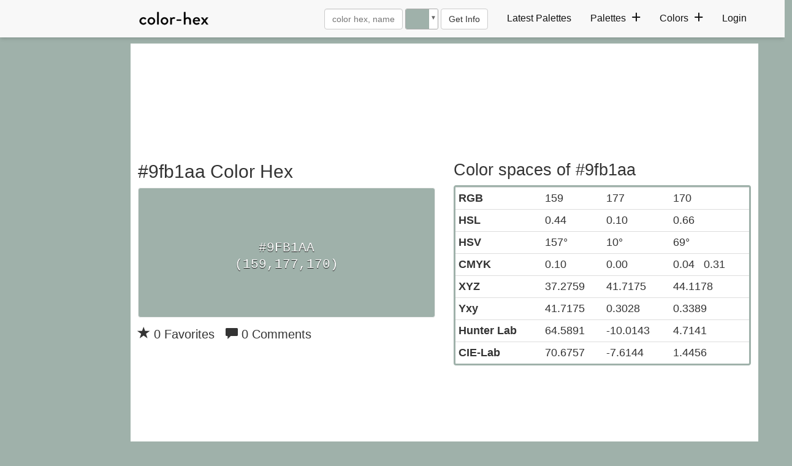

--- FILE ---
content_type: text/plain;charset=UTF-8
request_url: https://c.pub.network/v2/c
body_size: -112
content:
235433fe-dbe5-4d44-9ae2-9670dc13f5ad

--- FILE ---
content_type: text/plain;charset=UTF-8
request_url: https://c.pub.network/v2/c
body_size: -263
content:
f8d4d404-6d2a-447e-a927-a42e168277db